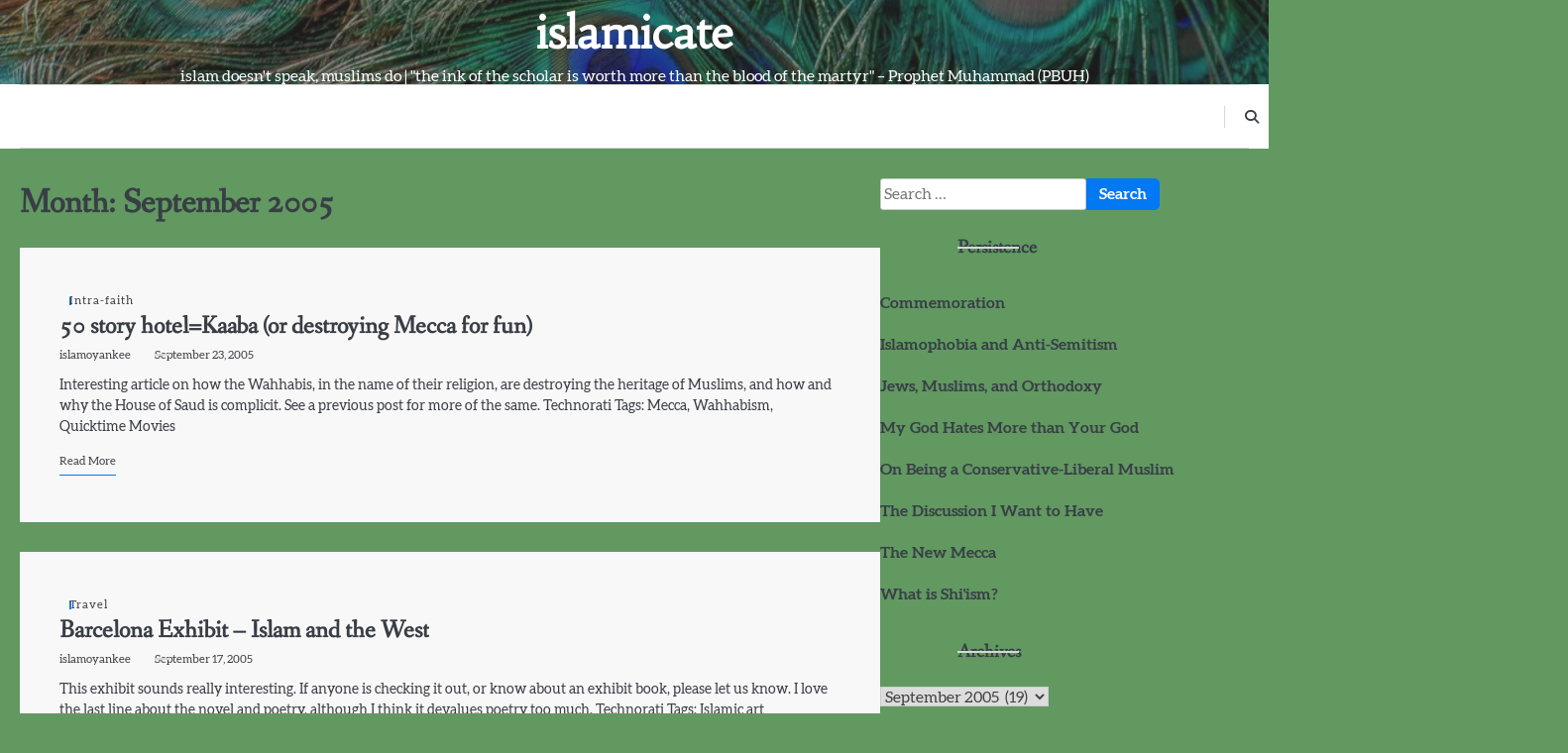

--- FILE ---
content_type: text/html; charset=UTF-8
request_url: https://islamicate.com/2005/09/
body_size: 12379
content:
<!doctype html>
<html lang="en-US">
<head>
	<meta charset="UTF-8">
	<meta name="viewport" content="width=device-width, initial-scale=1">

	<link rel="profile" href="https://gmpg.org/xfn/11">
	<title>September 2005 &#8211; islamicate</title>
<meta name='robots' content='max-image-preview:large' />
<link rel="alternate" type="application/rss+xml" title="islamicate &raquo; Feed" href="https://islamicate.com/feed/" />
<link rel="alternate" type="application/rss+xml" title="islamicate &raquo; Comments Feed" href="https://islamicate.com/comments/feed/" />
<style id='wp-img-auto-sizes-contain-inline-css'>
img:is([sizes=auto i],[sizes^="auto," i]){contain-intrinsic-size:3000px 1500px}
/*# sourceURL=wp-img-auto-sizes-contain-inline-css */
</style>
<style id='wp-emoji-styles-inline-css'>

	img.wp-smiley, img.emoji {
		display: inline !important;
		border: none !important;
		box-shadow: none !important;
		height: 1em !important;
		width: 1em !important;
		margin: 0 0.07em !important;
		vertical-align: -0.1em !important;
		background: none !important;
		padding: 0 !important;
	}
/*# sourceURL=wp-emoji-styles-inline-css */
</style>
<style id='wp-block-library-inline-css'>
:root{--wp-block-synced-color:#7a00df;--wp-block-synced-color--rgb:122,0,223;--wp-bound-block-color:var(--wp-block-synced-color);--wp-editor-canvas-background:#ddd;--wp-admin-theme-color:#007cba;--wp-admin-theme-color--rgb:0,124,186;--wp-admin-theme-color-darker-10:#006ba1;--wp-admin-theme-color-darker-10--rgb:0,107,160.5;--wp-admin-theme-color-darker-20:#005a87;--wp-admin-theme-color-darker-20--rgb:0,90,135;--wp-admin-border-width-focus:2px}@media (min-resolution:192dpi){:root{--wp-admin-border-width-focus:1.5px}}.wp-element-button{cursor:pointer}:root .has-very-light-gray-background-color{background-color:#eee}:root .has-very-dark-gray-background-color{background-color:#313131}:root .has-very-light-gray-color{color:#eee}:root .has-very-dark-gray-color{color:#313131}:root .has-vivid-green-cyan-to-vivid-cyan-blue-gradient-background{background:linear-gradient(135deg,#00d084,#0693e3)}:root .has-purple-crush-gradient-background{background:linear-gradient(135deg,#34e2e4,#4721fb 50%,#ab1dfe)}:root .has-hazy-dawn-gradient-background{background:linear-gradient(135deg,#faaca8,#dad0ec)}:root .has-subdued-olive-gradient-background{background:linear-gradient(135deg,#fafae1,#67a671)}:root .has-atomic-cream-gradient-background{background:linear-gradient(135deg,#fdd79a,#004a59)}:root .has-nightshade-gradient-background{background:linear-gradient(135deg,#330968,#31cdcf)}:root .has-midnight-gradient-background{background:linear-gradient(135deg,#020381,#2874fc)}:root{--wp--preset--font-size--normal:16px;--wp--preset--font-size--huge:42px}.has-regular-font-size{font-size:1em}.has-larger-font-size{font-size:2.625em}.has-normal-font-size{font-size:var(--wp--preset--font-size--normal)}.has-huge-font-size{font-size:var(--wp--preset--font-size--huge)}.has-text-align-center{text-align:center}.has-text-align-left{text-align:left}.has-text-align-right{text-align:right}.has-fit-text{white-space:nowrap!important}#end-resizable-editor-section{display:none}.aligncenter{clear:both}.items-justified-left{justify-content:flex-start}.items-justified-center{justify-content:center}.items-justified-right{justify-content:flex-end}.items-justified-space-between{justify-content:space-between}.screen-reader-text{border:0;clip-path:inset(50%);height:1px;margin:-1px;overflow:hidden;padding:0;position:absolute;width:1px;word-wrap:normal!important}.screen-reader-text:focus{background-color:#ddd;clip-path:none;color:#444;display:block;font-size:1em;height:auto;left:5px;line-height:normal;padding:15px 23px 14px;text-decoration:none;top:5px;width:auto;z-index:100000}html :where(.has-border-color){border-style:solid}html :where([style*=border-top-color]){border-top-style:solid}html :where([style*=border-right-color]){border-right-style:solid}html :where([style*=border-bottom-color]){border-bottom-style:solid}html :where([style*=border-left-color]){border-left-style:solid}html :where([style*=border-width]){border-style:solid}html :where([style*=border-top-width]){border-top-style:solid}html :where([style*=border-right-width]){border-right-style:solid}html :where([style*=border-bottom-width]){border-bottom-style:solid}html :where([style*=border-left-width]){border-left-style:solid}html :where(img[class*=wp-image-]){height:auto;max-width:100%}:where(figure){margin:0 0 1em}html :where(.is-position-sticky){--wp-admin--admin-bar--position-offset:var(--wp-admin--admin-bar--height,0px)}@media screen and (max-width:600px){html :where(.is-position-sticky){--wp-admin--admin-bar--position-offset:0px}}

/*# sourceURL=wp-block-library-inline-css */
</style><style id='wp-block-list-inline-css'>
ol,ul{box-sizing:border-box}:root :where(.wp-block-list.has-background){padding:1.25em 2.375em}
/*# sourceURL=https://islamicate.com/wp-includes/blocks/list/style.min.css */
</style>
<style id='global-styles-inline-css'>
:root{--wp--preset--aspect-ratio--square: 1;--wp--preset--aspect-ratio--4-3: 4/3;--wp--preset--aspect-ratio--3-4: 3/4;--wp--preset--aspect-ratio--3-2: 3/2;--wp--preset--aspect-ratio--2-3: 2/3;--wp--preset--aspect-ratio--16-9: 16/9;--wp--preset--aspect-ratio--9-16: 9/16;--wp--preset--color--black: #000000;--wp--preset--color--cyan-bluish-gray: #abb8c3;--wp--preset--color--white: #ffffff;--wp--preset--color--pale-pink: #f78da7;--wp--preset--color--vivid-red: #cf2e2e;--wp--preset--color--luminous-vivid-orange: #ff6900;--wp--preset--color--luminous-vivid-amber: #fcb900;--wp--preset--color--light-green-cyan: #7bdcb5;--wp--preset--color--vivid-green-cyan: #00d084;--wp--preset--color--pale-cyan-blue: #8ed1fc;--wp--preset--color--vivid-cyan-blue: #0693e3;--wp--preset--color--vivid-purple: #9b51e0;--wp--preset--gradient--vivid-cyan-blue-to-vivid-purple: linear-gradient(135deg,rgb(6,147,227) 0%,rgb(155,81,224) 100%);--wp--preset--gradient--light-green-cyan-to-vivid-green-cyan: linear-gradient(135deg,rgb(122,220,180) 0%,rgb(0,208,130) 100%);--wp--preset--gradient--luminous-vivid-amber-to-luminous-vivid-orange: linear-gradient(135deg,rgb(252,185,0) 0%,rgb(255,105,0) 100%);--wp--preset--gradient--luminous-vivid-orange-to-vivid-red: linear-gradient(135deg,rgb(255,105,0) 0%,rgb(207,46,46) 100%);--wp--preset--gradient--very-light-gray-to-cyan-bluish-gray: linear-gradient(135deg,rgb(238,238,238) 0%,rgb(169,184,195) 100%);--wp--preset--gradient--cool-to-warm-spectrum: linear-gradient(135deg,rgb(74,234,220) 0%,rgb(151,120,209) 20%,rgb(207,42,186) 40%,rgb(238,44,130) 60%,rgb(251,105,98) 80%,rgb(254,248,76) 100%);--wp--preset--gradient--blush-light-purple: linear-gradient(135deg,rgb(255,206,236) 0%,rgb(152,150,240) 100%);--wp--preset--gradient--blush-bordeaux: linear-gradient(135deg,rgb(254,205,165) 0%,rgb(254,45,45) 50%,rgb(107,0,62) 100%);--wp--preset--gradient--luminous-dusk: linear-gradient(135deg,rgb(255,203,112) 0%,rgb(199,81,192) 50%,rgb(65,88,208) 100%);--wp--preset--gradient--pale-ocean: linear-gradient(135deg,rgb(255,245,203) 0%,rgb(182,227,212) 50%,rgb(51,167,181) 100%);--wp--preset--gradient--electric-grass: linear-gradient(135deg,rgb(202,248,128) 0%,rgb(113,206,126) 100%);--wp--preset--gradient--midnight: linear-gradient(135deg,rgb(2,3,129) 0%,rgb(40,116,252) 100%);--wp--preset--font-size--small: 13px;--wp--preset--font-size--medium: 20px;--wp--preset--font-size--large: 36px;--wp--preset--font-size--x-large: 42px;--wp--preset--spacing--20: 0.44rem;--wp--preset--spacing--30: 0.67rem;--wp--preset--spacing--40: 1rem;--wp--preset--spacing--50: 1.5rem;--wp--preset--spacing--60: 2.25rem;--wp--preset--spacing--70: 3.38rem;--wp--preset--spacing--80: 5.06rem;--wp--preset--shadow--natural: 6px 6px 9px rgba(0, 0, 0, 0.2);--wp--preset--shadow--deep: 12px 12px 50px rgba(0, 0, 0, 0.4);--wp--preset--shadow--sharp: 6px 6px 0px rgba(0, 0, 0, 0.2);--wp--preset--shadow--outlined: 6px 6px 0px -3px rgb(255, 255, 255), 6px 6px rgb(0, 0, 0);--wp--preset--shadow--crisp: 6px 6px 0px rgb(0, 0, 0);}:where(.is-layout-flex){gap: 0.5em;}:where(.is-layout-grid){gap: 0.5em;}body .is-layout-flex{display: flex;}.is-layout-flex{flex-wrap: wrap;align-items: center;}.is-layout-flex > :is(*, div){margin: 0;}body .is-layout-grid{display: grid;}.is-layout-grid > :is(*, div){margin: 0;}:where(.wp-block-columns.is-layout-flex){gap: 2em;}:where(.wp-block-columns.is-layout-grid){gap: 2em;}:where(.wp-block-post-template.is-layout-flex){gap: 1.25em;}:where(.wp-block-post-template.is-layout-grid){gap: 1.25em;}.has-black-color{color: var(--wp--preset--color--black) !important;}.has-cyan-bluish-gray-color{color: var(--wp--preset--color--cyan-bluish-gray) !important;}.has-white-color{color: var(--wp--preset--color--white) !important;}.has-pale-pink-color{color: var(--wp--preset--color--pale-pink) !important;}.has-vivid-red-color{color: var(--wp--preset--color--vivid-red) !important;}.has-luminous-vivid-orange-color{color: var(--wp--preset--color--luminous-vivid-orange) !important;}.has-luminous-vivid-amber-color{color: var(--wp--preset--color--luminous-vivid-amber) !important;}.has-light-green-cyan-color{color: var(--wp--preset--color--light-green-cyan) !important;}.has-vivid-green-cyan-color{color: var(--wp--preset--color--vivid-green-cyan) !important;}.has-pale-cyan-blue-color{color: var(--wp--preset--color--pale-cyan-blue) !important;}.has-vivid-cyan-blue-color{color: var(--wp--preset--color--vivid-cyan-blue) !important;}.has-vivid-purple-color{color: var(--wp--preset--color--vivid-purple) !important;}.has-black-background-color{background-color: var(--wp--preset--color--black) !important;}.has-cyan-bluish-gray-background-color{background-color: var(--wp--preset--color--cyan-bluish-gray) !important;}.has-white-background-color{background-color: var(--wp--preset--color--white) !important;}.has-pale-pink-background-color{background-color: var(--wp--preset--color--pale-pink) !important;}.has-vivid-red-background-color{background-color: var(--wp--preset--color--vivid-red) !important;}.has-luminous-vivid-orange-background-color{background-color: var(--wp--preset--color--luminous-vivid-orange) !important;}.has-luminous-vivid-amber-background-color{background-color: var(--wp--preset--color--luminous-vivid-amber) !important;}.has-light-green-cyan-background-color{background-color: var(--wp--preset--color--light-green-cyan) !important;}.has-vivid-green-cyan-background-color{background-color: var(--wp--preset--color--vivid-green-cyan) !important;}.has-pale-cyan-blue-background-color{background-color: var(--wp--preset--color--pale-cyan-blue) !important;}.has-vivid-cyan-blue-background-color{background-color: var(--wp--preset--color--vivid-cyan-blue) !important;}.has-vivid-purple-background-color{background-color: var(--wp--preset--color--vivid-purple) !important;}.has-black-border-color{border-color: var(--wp--preset--color--black) !important;}.has-cyan-bluish-gray-border-color{border-color: var(--wp--preset--color--cyan-bluish-gray) !important;}.has-white-border-color{border-color: var(--wp--preset--color--white) !important;}.has-pale-pink-border-color{border-color: var(--wp--preset--color--pale-pink) !important;}.has-vivid-red-border-color{border-color: var(--wp--preset--color--vivid-red) !important;}.has-luminous-vivid-orange-border-color{border-color: var(--wp--preset--color--luminous-vivid-orange) !important;}.has-luminous-vivid-amber-border-color{border-color: var(--wp--preset--color--luminous-vivid-amber) !important;}.has-light-green-cyan-border-color{border-color: var(--wp--preset--color--light-green-cyan) !important;}.has-vivid-green-cyan-border-color{border-color: var(--wp--preset--color--vivid-green-cyan) !important;}.has-pale-cyan-blue-border-color{border-color: var(--wp--preset--color--pale-cyan-blue) !important;}.has-vivid-cyan-blue-border-color{border-color: var(--wp--preset--color--vivid-cyan-blue) !important;}.has-vivid-purple-border-color{border-color: var(--wp--preset--color--vivid-purple) !important;}.has-vivid-cyan-blue-to-vivid-purple-gradient-background{background: var(--wp--preset--gradient--vivid-cyan-blue-to-vivid-purple) !important;}.has-light-green-cyan-to-vivid-green-cyan-gradient-background{background: var(--wp--preset--gradient--light-green-cyan-to-vivid-green-cyan) !important;}.has-luminous-vivid-amber-to-luminous-vivid-orange-gradient-background{background: var(--wp--preset--gradient--luminous-vivid-amber-to-luminous-vivid-orange) !important;}.has-luminous-vivid-orange-to-vivid-red-gradient-background{background: var(--wp--preset--gradient--luminous-vivid-orange-to-vivid-red) !important;}.has-very-light-gray-to-cyan-bluish-gray-gradient-background{background: var(--wp--preset--gradient--very-light-gray-to-cyan-bluish-gray) !important;}.has-cool-to-warm-spectrum-gradient-background{background: var(--wp--preset--gradient--cool-to-warm-spectrum) !important;}.has-blush-light-purple-gradient-background{background: var(--wp--preset--gradient--blush-light-purple) !important;}.has-blush-bordeaux-gradient-background{background: var(--wp--preset--gradient--blush-bordeaux) !important;}.has-luminous-dusk-gradient-background{background: var(--wp--preset--gradient--luminous-dusk) !important;}.has-pale-ocean-gradient-background{background: var(--wp--preset--gradient--pale-ocean) !important;}.has-electric-grass-gradient-background{background: var(--wp--preset--gradient--electric-grass) !important;}.has-midnight-gradient-background{background: var(--wp--preset--gradient--midnight) !important;}.has-small-font-size{font-size: var(--wp--preset--font-size--small) !important;}.has-medium-font-size{font-size: var(--wp--preset--font-size--medium) !important;}.has-large-font-size{font-size: var(--wp--preset--font-size--large) !important;}.has-x-large-font-size{font-size: var(--wp--preset--font-size--x-large) !important;}
/*# sourceURL=global-styles-inline-css */
</style>

<style id='classic-theme-styles-inline-css'>
/*! This file is auto-generated */
.wp-block-button__link{color:#fff;background-color:#32373c;border-radius:9999px;box-shadow:none;text-decoration:none;padding:calc(.667em + 2px) calc(1.333em + 2px);font-size:1.125em}.wp-block-file__button{background:#32373c;color:#fff;text-decoration:none}
/*# sourceURL=/wp-includes/css/classic-themes.min.css */
</style>
<link rel='stylesheet' id='uag-style-1685-css' href='https://islamicate.com/wp-content/uploads/uag-plugin/assets/2000/uag-css-1685.css?ver=1764947145' media='all' />
<link rel='stylesheet' id='uag-style-1686-css' href='https://islamicate.com/wp-content/uploads/uag-plugin/assets/2000/uag-css-1686.css?ver=1764947145' media='all' />
<link rel='stylesheet' id='uag-style-1687-css' href='https://islamicate.com/wp-content/uploads/uag-plugin/assets/2000/uag-css-1687.css?ver=1764947145' media='all' />
<link rel='stylesheet' id='uag-style-1688-css' href='https://islamicate.com/wp-content/uploads/uag-plugin/assets/2000/uag-css-1688.css?ver=1764947145' media='all' />
<link rel='stylesheet' id='uag-style-1689-css' href='https://islamicate.com/wp-content/uploads/uag-plugin/assets/2000/uag-css-1689.css?ver=1764947145' media='all' />
<link rel='stylesheet' id='uag-style-1690-css' href='https://islamicate.com/wp-content/uploads/uag-plugin/assets/2000/uag-css-1690.css?ver=1764947145' media='all' />
<link rel='stylesheet' id='uag-style-1691-css' href='https://islamicate.com/wp-content/uploads/uag-plugin/assets/2000/uag-css-1691.css?ver=1764947145' media='all' />
<link rel='stylesheet' id='uag-style-1692-css' href='https://islamicate.com/wp-content/uploads/uag-plugin/assets/2000/uag-css-1692.css?ver=1764947145' media='all' />
<link rel='stylesheet' id='uag-style-1693-css' href='https://islamicate.com/wp-content/uploads/uag-plugin/assets/2000/uag-css-1693.css?ver=1764947145' media='all' />
<link rel='stylesheet' id='uag-style-1694-css' href='https://islamicate.com/wp-content/uploads/uag-plugin/assets/2000/uag-css-1694.css?ver=1764947145' media='all' />
<link rel='stylesheet' id='slick-blog-slick-css-css' href='https://islamicate.com/wp-content/themes/slick-blog/assets/css/slick.min.css?ver=1.8.0' media='all' />
<link rel='stylesheet' id='slick-blog-font-awesome-css-css' href='https://islamicate.com/wp-content/themes/slick-blog/assets/css/fontawesome.min.css?ver=6.4.2' media='all' />
<link rel='stylesheet' id='slick-blog-google-fonts-css' href='https://islamicate.com/wp-content/fonts/6e642d29d9551932bf6e3d6da9781eee.css' media='all' />
<link rel='stylesheet' id='slick-blog-style-css' href='https://islamicate.com/wp-content/themes/slick-blog/style.css?ver=1.2.3' media='all' />
<style id='slick-blog-style-inline-css'>

    /* Color */
    :root {
        --header-text-color: #ffffff;
    }
    
    /* Typograhpy */
    :root {
        --font-heading: "Fanwood Text", serif;
        --font-main: -apple-system, BlinkMacSystemFont,"Aleo", "Segoe UI", Roboto, Oxygen-Sans, Ubuntu, Cantarell, "Helvetica Neue", sans-serif;
    }

    body,
	button, input, select, optgroup, textarea {
        font-family: "Aleo", serif;
	}

	.site-title a {
        font-family: "Habibi", serif;
	}
    
	.site-description {
        font-family: "Aleo", serif;
	}
    
/*# sourceURL=slick-blog-style-inline-css */
</style>
<script src="https://islamicate.com/wp-includes/js/jquery/jquery.min.js?ver=3.7.1" id="jquery-core-js"></script>
<script src="https://islamicate.com/wp-includes/js/jquery/jquery-migrate.min.js?ver=3.4.1" id="jquery-migrate-js"></script>
<script src="https://islamicate.com/wp-content/themes/slick-blog/assets/js/custom.min.js?ver=1" id="slick-blog-custom-script-js"></script>
<link rel="https://api.w.org/" href="https://islamicate.com/wp-json/" /><link rel="EditURI" type="application/rsd+xml" title="RSD" href="https://islamicate.com/xmlrpc.php?rsd" />
<meta name="generator" content="WordPress 6.9" />

<style type="text/css" id="breadcrumb-trail-css">.breadcrumbs ul li::after {content: "/";}</style>
<style id="custom-background-css">
body.custom-background { background-color: #619961; }
</style>
	<link rel="icon" href="https://islamicate.com/wp-content/uploads/2023/03/95c-100x100.jpg" sizes="32x32" />
<link rel="icon" href="https://islamicate.com/wp-content/uploads/2023/03/95c-300x300.jpg" sizes="192x192" />
<link rel="apple-touch-icon" href="https://islamicate.com/wp-content/uploads/2023/03/95c-300x300.jpg" />
<meta name="msapplication-TileImage" content="https://islamicate.com/wp-content/uploads/2023/03/95c-300x300.jpg" />
</head>

<body class="archive date custom-background wp-embed-responsive wp-theme-slick-blog hfeed light-mode section-title-mask mask-style-1 right-sidebar">

		<div id="page" class="site">

		<a class="skip-link screen-reader-text" href="#primary">Skip to content</a>

		<div id="loader" class="loader-1">
			<div class="loader-container">
				<div id="preloader">
				</div>
			</div>
		</div><!-- #loader -->

		<header id="masthead" class="site-header">

			<div class="slick-blog-top-header">
									<div class="header-bg-image">
						<img src="https://islamicate.com/wp-content/uploads/2023/04/cropped-peacock-peacock-feathers-plumage-3465442.jpg" alt="Header Image">
					</div>	
								<div class="section-wrapper">
					<div class="slick-blog-top-header-wrapper">
						<div class="site-branding">
							<div class="site-logo">
															</div>
							<div class="site-identity">
																<p class="site-title"><a href="https://islamicate.com/" rel="home">islamicate</a></p>
																<p class="site-description">islam doesn&#039;t speak, muslims do | &quot;the ink of the scholar is worth more than the blood of the martyr&quot; &#8211; Prophet Muhammad (PBUH)</p>
													</div>	
					</div>
				</div>	
			</div>	
		</div>		
		<!-- end of site-branding -->

		<div class="slick-blog-navigation">
			<div class="section-wrapper"> 
				<div class="slick-blog-navigation-container">
					<div class="header-social-icon">
						<div class="header-social-icon-container">
													</div>
					</div>
					<nav id="site-navigation" class="main-navigation">
						<button class="menu-toggle" aria-controls="primary-menu" aria-expanded="false">
							<span class="ham-icon"></span>
							<span class="ham-icon"></span>
							<span class="ham-icon"></span>
							<i class="fa fa-bars" aria-hidden="true"></i>
						</button>
						<div class="navigation-area">
													</div>
					</nav><!-- #site-navigation -->
					<div class="slick-blog-header-search">
						<div class="header-search-wrap">
							<a href="#" class="search-icon"><i class="fa fa-search" aria-hidden="true"></i></a>
							<div class="header-search-form">
								<form role="search" method="get" class="search-form" action="https://islamicate.com/">
				<label>
					<span class="screen-reader-text">Search for:</span>
					<input type="search" class="search-field" placeholder="Search &hellip;" value="" name="s" />
				</label>
				<input type="submit" class="search-submit" value="Search" />
			</form>							</div>
						</div>
					</div>
				</div>
			</div>
		</div>

	</header><!-- #masthead -->

			<div class="slick-blog-main-wrapper">
			<div class="section-wrapper">
				<div class="slick-blog-container-wrapper">
				<main id="primary" class="site-main">

	
		<header class="page-header">
			<h1 class="page-title">Month: <span>September 2005</span></h1>		</header><!-- .page-header -->
		<div class="blog-archieve-layout archive-style-1">
			
<article id="post-1685" class="post-1685 post type-post status-publish format-standard hentry category-intra-faith">
	<div class="blog-post-container ">
		<div class="blog-post-inner">
						<div class="blog-post-detail">
									<div class="post-categories">
						<span class="cat-links"><a href="https://islamicate.com/category/intra-faith/" rel="category tag">Intra-faith</a></span>					</div>
								<h2 class="entry-title"><a href="https://islamicate.com/2005/09/23/50_story_hotelk/" rel="bookmark">50 story hotel=Kaaba (or destroying Mecca for fun)</a></h2>				<div class="post-meta">
					<span class="post-author"> <a href="https://islamicate.com/author/islamoyankee/">islamoyankee</a></span><span class="post-date"><a href="https://islamicate.com/2005/09/23/50_story_hotelk/"><time class="entry-date published updated" datetime="2005-09-23T07:32:32+00:00">September 23, 2005</time></a></span>				</div>
				<div class="post-excerpt">
					<p>Interesting article on how the Wahhabis, in the name of their religion, are destroying the heritage of Muslims, and how and why the House of Saud is complicit. See a previous post for more of the same. Technorati Tags: Mecca, Wahhabism, Quicktime Movies</p>
				</div>
									<a href="https://islamicate.com/2005/09/23/50_story_hotelk/" class="read-more-btn">
						<span>Read More</span>
					</a>
							</div>
		</div>
	</div>	
</article><!-- #post-1685 -->

<article id="post-1686" class="post-1686 post type-post status-publish format-standard hentry category-travel">
	<div class="blog-post-container ">
		<div class="blog-post-inner">
						<div class="blog-post-detail">
									<div class="post-categories">
						<span class="cat-links"><a href="https://islamicate.com/category/travel/" rel="category tag">Travel</a></span>					</div>
								<h2 class="entry-title"><a href="https://islamicate.com/2005/09/17/barcelona_exhib/" rel="bookmark">Barcelona Exhibit &#8211; Islam and the West</a></h2>				<div class="post-meta">
					<span class="post-author"> <a href="https://islamicate.com/author/islamoyankee/">islamoyankee</a></span><span class="post-date"><a href="https://islamicate.com/2005/09/17/barcelona_exhib/"><time class="entry-date published updated" datetime="2005-09-17T12:11:43+00:00">September 17, 2005</time></a></span>				</div>
				<div class="post-excerpt">
					<p>This exhibit sounds really interesting. If anyone is checking it out, or know about an exhibit book, please let us know. I love the last line about the novel and poetry, although I think it devalues poetry too much. Technorati Tags: Islamic art</p>
				</div>
									<a href="https://islamicate.com/2005/09/17/barcelona_exhib/" class="read-more-btn">
						<span>Read More</span>
					</a>
							</div>
		</div>
	</div>	
</article><!-- #post-1686 -->

<article id="post-1687" class="post-1687 post type-post status-publish format-standard hentry category-current-affairs">
	<div class="blog-post-container ">
		<div class="blog-post-inner">
						<div class="blog-post-detail">
									<div class="post-categories">
						<span class="cat-links"><a href="https://islamicate.com/category/current-affairs/" rel="category tag">Current Affairs</a></span>					</div>
								<h2 class="entry-title"><a href="https://islamicate.com/2005/09/17/militaryindustr/" rel="bookmark">Military-Industrial Complex</a></h2>				<div class="post-meta">
					<span class="post-author"> <a href="https://islamicate.com/author/islamoyankee/">islamoyankee</a></span><span class="post-date"><a href="https://islamicate.com/2005/09/17/militaryindustr/"><time class="entry-date published updated" datetime="2005-09-17T12:10:59+00:00">September 17, 2005</time></a></span>				</div>
				<div class="post-excerpt">
					<p>I only saw a little bit of Bush&#8217;s speech the other day, and it happened to be the part where he wants the military to run this country when it gets too tough for him to do it. I was going to write some commentary on the military industrial complex, but these two pieces pretty much cover what I wanted to say: TPM, Gadflyer (related). Technorati Tags: Katrina, military industrial complex</p>
				</div>
									<a href="https://islamicate.com/2005/09/17/militaryindustr/" class="read-more-btn">
						<span>Read More</span>
					</a>
							</div>
		</div>
	</div>	
</article><!-- #post-1687 -->

<article id="post-1688" class="post-1688 post type-post status-publish format-standard hentry category-current-affairs">
	<div class="blog-post-container ">
		<div class="blog-post-inner">
						<div class="blog-post-detail">
									<div class="post-categories">
						<span class="cat-links"><a href="https://islamicate.com/category/current-affairs/" rel="category tag">Current Affairs</a></span>					</div>
								<h2 class="entry-title"><a href="https://islamicate.com/2005/09/16/shakespeare_in_/" rel="bookmark">Shakespeare in Kabul</a></h2>				<div class="post-meta">
					<span class="post-author"> <a href="https://islamicate.com/author/islamoyankee/">islamoyankee</a></span><span class="post-date"><a href="https://islamicate.com/2005/09/16/shakespeare_in_/"><time class="entry-date published updated" datetime="2005-09-16T13:55:18+00:00">September 16, 2005</time></a></span>				</div>
				<div class="post-excerpt">
					<p>BBC has the details. Technorati Tags: Afghanistan, Shakespeare</p>
				</div>
									<a href="https://islamicate.com/2005/09/16/shakespeare_in_/" class="read-more-btn">
						<span>Read More</span>
					</a>
							</div>
		</div>
	</div>	
</article><!-- #post-1688 -->

<article id="post-1689" class="post-1689 post type-post status-publish format-standard hentry category-religion">
	<div class="blog-post-container ">
		<div class="blog-post-inner">
						<div class="blog-post-detail">
									<div class="post-categories">
						<span class="cat-links"><a href="https://islamicate.com/category/religion/" rel="category tag">Religion</a></span>					</div>
								<h2 class="entry-title"><a href="https://islamicate.com/2005/09/10/east_and_west/" rel="bookmark">East and West</a></h2>				<div class="post-meta">
					<span class="post-author"> <a href="https://islamicate.com/author/segovius/">segovius</a></span><span class="post-date"><a href="https://islamicate.com/2005/09/10/east_and_west/"><time class="entry-date published updated" datetime="2005-09-10T08:05:00+00:00">September 10, 2005</time></a></span>				</div>
				<div class="post-excerpt">
					<p>Hi everyone, this is my first post as a contributor to Islamicate so I&#8217;d like to thank Hussein for so kindly inviting me to be a contributor. I think that Islamicate is part of a wider and essential movement which is small but growing and which focuses on the common ground that we all share as opposed to the differences. We all have points of divergence, even within our own communities, even in our personal relationships, it&#8217;s the way it is and I have never seen much point in dwelling on these. It is far more useful and harmonious (and&hellip;</p>
				</div>
									<a href="https://islamicate.com/2005/09/10/east_and_west/" class="read-more-btn">
						<span>Read More</span>
					</a>
							</div>
		</div>
	</div>	
</article><!-- #post-1689 -->

<article id="post-1690" class="post-1690 post type-post status-publish format-standard hentry category-current-affairs">
	<div class="blog-post-container ">
		<div class="blog-post-inner">
						<div class="blog-post-detail">
									<div class="post-categories">
						<span class="cat-links"><a href="https://islamicate.com/category/current-affairs/" rel="category tag">Current Affairs</a></span>					</div>
								<h2 class="entry-title"><a href="https://islamicate.com/2005/09/08/free_meds_for_k/" rel="bookmark">Free Meds for Katrina Survivors</a></h2>				<div class="post-meta">
					<span class="post-author"> <a href="https://islamicate.com/author/islamoyankee/">islamoyankee</a></span><span class="post-date"><a href="https://islamicate.com/2005/09/08/free_meds_for_k/"><time class="entry-date published updated" datetime="2005-09-08T22:05:09+00:00">September 8, 2005</time></a></span>				</div>
				<div class="post-excerpt">
					<p>Spread the word. Pfizer does good. Technorati Tags: Katrina</p>
				</div>
									<a href="https://islamicate.com/2005/09/08/free_meds_for_k/" class="read-more-btn">
						<span>Read More</span>
					</a>
							</div>
		</div>
	</div>	
</article><!-- #post-1690 -->

<article id="post-1691" class="post-1691 post type-post status-publish format-standard hentry category-inter-faith category-intra-faith">
	<div class="blog-post-container ">
		<div class="blog-post-inner">
						<div class="blog-post-detail">
									<div class="post-categories">
						<span class="cat-links"><a href="https://islamicate.com/category/inter-faith/" rel="category tag">Inter-faith</a> <a href="https://islamicate.com/category/intra-faith/" rel="category tag">Intra-faith</a></span>					</div>
								<h2 class="entry-title"><a href="https://islamicate.com/2005/09/07/arrival_day_200/" rel="bookmark">Arrival Day 2005</a></h2>				<div class="post-meta">
					<span class="post-author"> <a href="https://islamicate.com/author/islamoyankee/">islamoyankee</a></span><span class="post-date"><a href="https://islamicate.com/2005/09/07/arrival_day_200/"><time class="entry-date published updated" datetime="2005-09-07T19:47:29+00:00">September 7, 2005</time></a></span>				</div>
				<div class="post-excerpt">
					<p>Jonathan of Head Heeb fame is convening the third annual blogburst for Arrival Day. Arrival Day commemorates the arrival of Jews to old New Amsterdam, and each year, the burst has a theme. According to Jonathan, “this year, the focus is on American Jews as part &#8211; or, more accurately, parts &#8211; of a larger whole.” After last year&#8217;s Arrival Day I read Philip Roth&#8217;s Operation Shylock &#8211; no causal relationship. In it, Roth&#8217;s protagonist, Philip Roth #2 (you really need to read the book) preaches an idea he calls “diasporism,” as a counter to Zionism. Now, regardless of what&hellip;</p>
				</div>
									<a href="https://islamicate.com/2005/09/07/arrival_day_200/" class="read-more-btn">
						<span>Read More</span>
					</a>
							</div>
		</div>
	</div>	
</article><!-- #post-1691 -->

<article id="post-1692" class="post-1692 post type-post status-publish format-standard hentry category-current-affairs">
	<div class="blog-post-container ">
		<div class="blog-post-inner">
						<div class="blog-post-detail">
									<div class="post-categories">
						<span class="cat-links"><a href="https://islamicate.com/category/current-affairs/" rel="category tag">Current Affairs</a></span>					</div>
								<h2 class="entry-title"><a href="https://islamicate.com/2005/09/07/uniforms_pictur/" rel="bookmark">Uniforms, Pictures, Aid</a></h2>				<div class="post-meta">
					<span class="post-author"> <a href="https://islamicate.com/author/islamoyankee/">islamoyankee</a></span><span class="post-date"><a href="https://islamicate.com/2005/09/07/uniforms_pictur/"><time class="entry-date published updated" datetime="2005-09-07T10:46:50+00:00">September 7, 2005</time></a></span>				</div>
				<div class="post-excerpt">
					<p>Navy Pilots reprimanded for saving lives. Bush pulls firefighters from rescue operations to take pictures. Firefighters refuse to be used as props and are told they are anti-American. Technorati Tags: Katrina</p>
				</div>
									<a href="https://islamicate.com/2005/09/07/uniforms_pictur/" class="read-more-btn">
						<span>Read More</span>
					</a>
							</div>
		</div>
	</div>	
</article><!-- #post-1692 -->

<article id="post-1693" class="post-1693 post type-post status-publish format-standard hentry category-film">
	<div class="blog-post-container ">
		<div class="blog-post-inner">
						<div class="blog-post-detail">
									<div class="post-categories">
						<span class="cat-links"><a href="https://islamicate.com/category/film/" rel="category tag">Film</a></span>					</div>
								<h2 class="entry-title"><a href="https://islamicate.com/2005/09/06/mira_nair_and_u/" rel="bookmark">Mira Nair and Uganda</a></h2>				<div class="post-meta">
					<span class="post-author"> <a href="https://islamicate.com/author/islamoyankee/">islamoyankee</a></span><span class="post-date"><a href="https://islamicate.com/2005/09/06/mira_nair_and_u/"><time class="entry-date published updated" datetime="2005-09-06T21:28:41+00:00">September 6, 2005</time></a></span>				</div>
				<div class="post-excerpt">
					<p>Great piece, continuing in the vein of Asians and East Africa. If you haven&#8217;t seen Mississippi Masala, I do recommend it as it is the only film I know of that deals with the twice-migrant Asian community. Technorati Tags: Asians in East Africa, Uganda</p>
				</div>
									<a href="https://islamicate.com/2005/09/06/mira_nair_and_u/" class="read-more-btn">
						<span>Read More</span>
					</a>
							</div>
		</div>
	</div>	
</article><!-- #post-1693 -->

<article id="post-1694" class="post-1694 post type-post status-publish format-standard hentry category-current-affairs">
	<div class="blog-post-container ">
		<div class="blog-post-inner">
						<div class="blog-post-detail">
									<div class="post-categories">
						<span class="cat-links"><a href="https://islamicate.com/category/current-affairs/" rel="category tag">Current Affairs</a></span>					</div>
								<h2 class="entry-title"><a href="https://islamicate.com/2005/09/06/spreading_the_w/" rel="bookmark">Spreading the word</a></h2>				<div class="post-meta">
					<span class="post-author"> <a href="https://islamicate.com/author/islamoyankee/">islamoyankee</a></span><span class="post-date"><a href="https://islamicate.com/2005/09/06/spreading_the_w/"><time class="entry-date published updated" datetime="2005-09-06T15:48:39+00:00">September 6, 2005</time></a></span>				</div>
				<div class="post-excerpt">
					<p>Please post on your own spaces the offers from Harvard and Columbia, and this link for survivors to find each other. Technorati Tags: Katrina</p>
				</div>
									<a href="https://islamicate.com/2005/09/06/spreading_the_w/" class="read-more-btn">
						<span>Read More</span>
					</a>
							</div>
		</div>
	</div>	
</article><!-- #post-1694 -->
		</div>
		
	<nav class="navigation posts-navigation" aria-label="Posts">
		<h2 class="screen-reader-text">Posts navigation</h2>
		<div class="nav-links"><div class="nav-previous"><a href="https://islamicate.com/2005/09/page/2/" >Older posts</a></div></div>
	</nav>
</main><!-- #main -->

<aside id="secondary" class="widget-area">
	<section id="search-1" class="widget widget_search"><form role="search" method="get" class="search-form" action="https://islamicate.com/">
				<label>
					<span class="screen-reader-text">Search for:</span>
					<input type="search" class="search-field" placeholder="Search &hellip;" value="" name="s" />
				</label>
				<input type="submit" class="search-submit" value="Search" />
			</form></section><section id="block-21" class="widget widget_block"><h2 class="widget-title">Persistence</h2><div class="wp-widget-group__inner-blocks">
<ul class="wp-block-list">
<li class="has-medium-font-size" style="font-style:normal;font-weight:600"><a href="https://islamicate.com/2006/09/11/commemoration/">Commemoration</a></li>



<li class="has-medium-font-size" style="font-style:normal;font-weight:600"><a href="https://islamicate.com/2008/12/14/weekend-of-twinnings/">Islamophobia and Anti-Semitism</a></li>



<li class="has-medium-font-size" style="font-style:normal;font-weight:600"><a href="https://islamicate.com/2008/11/13/jews-muslims-and-orthodoxy/">Jews, Muslims, and Orthodoxy</a></li>



<li class="has-medium-font-size" style="font-style:normal;font-weight:600"><a href="https://islamicate.com/2007/03/16/my_god_hates_mo/">My God Hates More than Your God</a></li>



<li class="has-medium-font-size" style="font-style:normal;font-weight:600"><a href="https://islamicate.com/2006/07/17/on_being_a_cons/">On Being a Conservative-Liberal Muslim</a></li>



<li class="has-medium-font-size" style="font-style:normal;font-weight:600"><a href="https://islamicate.com/2004/05/16/the_discussion_/">The Discussion I Want to Have</a></li>



<li class="has-medium-font-size" style="font-style:normal;font-weight:600"><a href="https://islamicate.com/2004/05/28/the_new_mecca/">The New Mecca</a></li>



<li class="has-medium-font-size" style="font-style:normal;font-weight:600"><a href="https://islamicate.com/2007/02/01/what_is_shiism/">What is Shi'ism?</a></li>
</ul>
</div></section><section id="archives-1" class="widget widget_archive"><h2 class="widget-title">Archives</h2>		<label class="screen-reader-text" for="archives-dropdown-1">Archives</label>
		<select id="archives-dropdown-1" name="archive-dropdown">
			
			<option value="">Select Month</option>
				<option value='https://islamicate.com/2023/05/'> May 2023 &nbsp;(1)</option>
	<option value='https://islamicate.com/2022/06/'> June 2022 &nbsp;(1)</option>
	<option value='https://islamicate.com/2022/01/'> January 2022 &nbsp;(1)</option>
	<option value='https://islamicate.com/2021/01/'> January 2021 &nbsp;(2)</option>
	<option value='https://islamicate.com/2020/11/'> November 2020 &nbsp;(1)</option>
	<option value='https://islamicate.com/2020/10/'> October 2020 &nbsp;(3)</option>
	<option value='https://islamicate.com/2020/04/'> April 2020 &nbsp;(1)</option>
	<option value='https://islamicate.com/2020/03/'> March 2020 &nbsp;(2)</option>
	<option value='https://islamicate.com/2020/02/'> February 2020 &nbsp;(1)</option>
	<option value='https://islamicate.com/2020/01/'> January 2020 &nbsp;(2)</option>
	<option value='https://islamicate.com/2019/12/'> December 2019 &nbsp;(1)</option>
	<option value='https://islamicate.com/2019/11/'> November 2019 &nbsp;(1)</option>
	<option value='https://islamicate.com/2019/10/'> October 2019 &nbsp;(3)</option>
	<option value='https://islamicate.com/2019/08/'> August 2019 &nbsp;(1)</option>
	<option value='https://islamicate.com/2019/06/'> June 2019 &nbsp;(2)</option>
	<option value='https://islamicate.com/2019/05/'> May 2019 &nbsp;(3)</option>
	<option value='https://islamicate.com/2019/04/'> April 2019 &nbsp;(1)</option>
	<option value='https://islamicate.com/2019/03/'> March 2019 &nbsp;(2)</option>
	<option value='https://islamicate.com/2019/02/'> February 2019 &nbsp;(3)</option>
	<option value='https://islamicate.com/2019/01/'> January 2019 &nbsp;(1)</option>
	<option value='https://islamicate.com/2018/12/'> December 2018 &nbsp;(2)</option>
	<option value='https://islamicate.com/2018/11/'> November 2018 &nbsp;(2)</option>
	<option value='https://islamicate.com/2018/09/'> September 2018 &nbsp;(1)</option>
	<option value='https://islamicate.com/2018/08/'> August 2018 &nbsp;(1)</option>
	<option value='https://islamicate.com/2018/06/'> June 2018 &nbsp;(7)</option>
	<option value='https://islamicate.com/2018/05/'> May 2018 &nbsp;(4)</option>
	<option value='https://islamicate.com/2018/04/'> April 2018 &nbsp;(3)</option>
	<option value='https://islamicate.com/2018/03/'> March 2018 &nbsp;(2)</option>
	<option value='https://islamicate.com/2018/02/'> February 2018 &nbsp;(1)</option>
	<option value='https://islamicate.com/2018/01/'> January 2018 &nbsp;(3)</option>
	<option value='https://islamicate.com/2017/11/'> November 2017 &nbsp;(5)</option>
	<option value='https://islamicate.com/2017/10/'> October 2017 &nbsp;(3)</option>
	<option value='https://islamicate.com/2017/09/'> September 2017 &nbsp;(3)</option>
	<option value='https://islamicate.com/2017/07/'> July 2017 &nbsp;(1)</option>
	<option value='https://islamicate.com/2017/06/'> June 2017 &nbsp;(1)</option>
	<option value='https://islamicate.com/2017/05/'> May 2017 &nbsp;(8)</option>
	<option value='https://islamicate.com/2017/04/'> April 2017 &nbsp;(7)</option>
	<option value='https://islamicate.com/2017/03/'> March 2017 &nbsp;(7)</option>
	<option value='https://islamicate.com/2017/02/'> February 2017 &nbsp;(8)</option>
	<option value='https://islamicate.com/2017/01/'> January 2017 &nbsp;(5)</option>
	<option value='https://islamicate.com/2016/12/'> December 2016 &nbsp;(4)</option>
	<option value='https://islamicate.com/2016/11/'> November 2016 &nbsp;(2)</option>
	<option value='https://islamicate.com/2016/10/'> October 2016 &nbsp;(4)</option>
	<option value='https://islamicate.com/2016/09/'> September 2016 &nbsp;(7)</option>
	<option value='https://islamicate.com/2016/06/'> June 2016 &nbsp;(5)</option>
	<option value='https://islamicate.com/2016/05/'> May 2016 &nbsp;(2)</option>
	<option value='https://islamicate.com/2016/04/'> April 2016 &nbsp;(3)</option>
	<option value='https://islamicate.com/2016/03/'> March 2016 &nbsp;(5)</option>
	<option value='https://islamicate.com/2016/02/'> February 2016 &nbsp;(5)</option>
	<option value='https://islamicate.com/2016/01/'> January 2016 &nbsp;(2)</option>
	<option value='https://islamicate.com/2015/12/'> December 2015 &nbsp;(1)</option>
	<option value='https://islamicate.com/2015/11/'> November 2015 &nbsp;(5)</option>
	<option value='https://islamicate.com/2015/09/'> September 2015 &nbsp;(6)</option>
	<option value='https://islamicate.com/2015/08/'> August 2015 &nbsp;(3)</option>
	<option value='https://islamicate.com/2015/06/'> June 2015 &nbsp;(1)</option>
	<option value='https://islamicate.com/2015/05/'> May 2015 &nbsp;(2)</option>
	<option value='https://islamicate.com/2015/03/'> March 2015 &nbsp;(4)</option>
	<option value='https://islamicate.com/2015/01/'> January 2015 &nbsp;(6)</option>
	<option value='https://islamicate.com/2014/12/'> December 2014 &nbsp;(3)</option>
	<option value='https://islamicate.com/2014/11/'> November 2014 &nbsp;(4)</option>
	<option value='https://islamicate.com/2014/10/'> October 2014 &nbsp;(3)</option>
	<option value='https://islamicate.com/2014/09/'> September 2014 &nbsp;(4)</option>
	<option value='https://islamicate.com/2014/06/'> June 2014 &nbsp;(1)</option>
	<option value='https://islamicate.com/2014/04/'> April 2014 &nbsp;(1)</option>
	<option value='https://islamicate.com/2014/03/'> March 2014 &nbsp;(4)</option>
	<option value='https://islamicate.com/2014/02/'> February 2014 &nbsp;(1)</option>
	<option value='https://islamicate.com/2014/01/'> January 2014 &nbsp;(2)</option>
	<option value='https://islamicate.com/2013/12/'> December 2013 &nbsp;(4)</option>
	<option value='https://islamicate.com/2013/09/'> September 2013 &nbsp;(2)</option>
	<option value='https://islamicate.com/2013/08/'> August 2013 &nbsp;(3)</option>
	<option value='https://islamicate.com/2013/07/'> July 2013 &nbsp;(5)</option>
	<option value='https://islamicate.com/2013/05/'> May 2013 &nbsp;(2)</option>
	<option value='https://islamicate.com/2013/04/'> April 2013 &nbsp;(1)</option>
	<option value='https://islamicate.com/2013/03/'> March 2013 &nbsp;(5)</option>
	<option value='https://islamicate.com/2013/02/'> February 2013 &nbsp;(1)</option>
	<option value='https://islamicate.com/2013/01/'> January 2013 &nbsp;(2)</option>
	<option value='https://islamicate.com/2012/11/'> November 2012 &nbsp;(2)</option>
	<option value='https://islamicate.com/2012/10/'> October 2012 &nbsp;(4)</option>
	<option value='https://islamicate.com/2012/09/'> September 2012 &nbsp;(14)</option>
	<option value='https://islamicate.com/2012/08/'> August 2012 &nbsp;(5)</option>
	<option value='https://islamicate.com/2012/07/'> July 2012 &nbsp;(9)</option>
	<option value='https://islamicate.com/2012/06/'> June 2012 &nbsp;(14)</option>
	<option value='https://islamicate.com/2012/05/'> May 2012 &nbsp;(16)</option>
	<option value='https://islamicate.com/2012/04/'> April 2012 &nbsp;(24)</option>
	<option value='https://islamicate.com/2012/03/'> March 2012 &nbsp;(20)</option>
	<option value='https://islamicate.com/2012/02/'> February 2012 &nbsp;(21)</option>
	<option value='https://islamicate.com/2012/01/'> January 2012 &nbsp;(57)</option>
	<option value='https://islamicate.com/2011/12/'> December 2011 &nbsp;(27)</option>
	<option value='https://islamicate.com/2011/11/'> November 2011 &nbsp;(26)</option>
	<option value='https://islamicate.com/2011/10/'> October 2011 &nbsp;(7)</option>
	<option value='https://islamicate.com/2011/09/'> September 2011 &nbsp;(20)</option>
	<option value='https://islamicate.com/2011/08/'> August 2011 &nbsp;(50)</option>
	<option value='https://islamicate.com/2011/07/'> July 2011 &nbsp;(13)</option>
	<option value='https://islamicate.com/2011/06/'> June 2011 &nbsp;(20)</option>
	<option value='https://islamicate.com/2011/05/'> May 2011 &nbsp;(34)</option>
	<option value='https://islamicate.com/2011/04/'> April 2011 &nbsp;(20)</option>
	<option value='https://islamicate.com/2011/03/'> March 2011 &nbsp;(64)</option>
	<option value='https://islamicate.com/2011/02/'> February 2011 &nbsp;(19)</option>
	<option value='https://islamicate.com/2011/01/'> January 2011 &nbsp;(31)</option>
	<option value='https://islamicate.com/2010/12/'> December 2010 &nbsp;(22)</option>
	<option value='https://islamicate.com/2010/11/'> November 2010 &nbsp;(29)</option>
	<option value='https://islamicate.com/2010/10/'> October 2010 &nbsp;(21)</option>
	<option value='https://islamicate.com/2010/09/'> September 2010 &nbsp;(48)</option>
	<option value='https://islamicate.com/2010/08/'> August 2010 &nbsp;(28)</option>
	<option value='https://islamicate.com/2010/07/'> July 2010 &nbsp;(22)</option>
	<option value='https://islamicate.com/2010/06/'> June 2010 &nbsp;(19)</option>
	<option value='https://islamicate.com/2010/05/'> May 2010 &nbsp;(5)</option>
	<option value='https://islamicate.com/2010/04/'> April 2010 &nbsp;(13)</option>
	<option value='https://islamicate.com/2010/03/'> March 2010 &nbsp;(17)</option>
	<option value='https://islamicate.com/2010/02/'> February 2010 &nbsp;(2)</option>
	<option value='https://islamicate.com/2010/01/'> January 2010 &nbsp;(12)</option>
	<option value='https://islamicate.com/2009/12/'> December 2009 &nbsp;(1)</option>
	<option value='https://islamicate.com/2009/11/'> November 2009 &nbsp;(25)</option>
	<option value='https://islamicate.com/2009/10/'> October 2009 &nbsp;(9)</option>
	<option value='https://islamicate.com/2009/09/'> September 2009 &nbsp;(5)</option>
	<option value='https://islamicate.com/2009/08/'> August 2009 &nbsp;(3)</option>
	<option value='https://islamicate.com/2009/07/'> July 2009 &nbsp;(28)</option>
	<option value='https://islamicate.com/2009/06/'> June 2009 &nbsp;(17)</option>
	<option value='https://islamicate.com/2009/05/'> May 2009 &nbsp;(25)</option>
	<option value='https://islamicate.com/2009/04/'> April 2009 &nbsp;(36)</option>
	<option value='https://islamicate.com/2009/03/'> March 2009 &nbsp;(22)</option>
	<option value='https://islamicate.com/2009/02/'> February 2009 &nbsp;(16)</option>
	<option value='https://islamicate.com/2009/01/'> January 2009 &nbsp;(21)</option>
	<option value='https://islamicate.com/2008/12/'> December 2008 &nbsp;(36)</option>
	<option value='https://islamicate.com/2008/11/'> November 2008 &nbsp;(39)</option>
	<option value='https://islamicate.com/2008/10/'> October 2008 &nbsp;(33)</option>
	<option value='https://islamicate.com/2008/09/'> September 2008 &nbsp;(21)</option>
	<option value='https://islamicate.com/2008/07/'> July 2008 &nbsp;(12)</option>
	<option value='https://islamicate.com/2008/06/'> June 2008 &nbsp;(27)</option>
	<option value='https://islamicate.com/2008/05/'> May 2008 &nbsp;(1)</option>
	<option value='https://islamicate.com/2008/04/'> April 2008 &nbsp;(20)</option>
	<option value='https://islamicate.com/2008/03/'> March 2008 &nbsp;(18)</option>
	<option value='https://islamicate.com/2007/10/'> October 2007 &nbsp;(11)</option>
	<option value='https://islamicate.com/2007/09/'> September 2007 &nbsp;(10)</option>
	<option value='https://islamicate.com/2007/07/'> July 2007 &nbsp;(37)</option>
	<option value='https://islamicate.com/2007/06/'> June 2007 &nbsp;(3)</option>
	<option value='https://islamicate.com/2007/05/'> May 2007 &nbsp;(3)</option>
	<option value='https://islamicate.com/2007/04/'> April 2007 &nbsp;(3)</option>
	<option value='https://islamicate.com/2007/03/'> March 2007 &nbsp;(19)</option>
	<option value='https://islamicate.com/2007/02/'> February 2007 &nbsp;(3)</option>
	<option value='https://islamicate.com/2007/01/'> January 2007 &nbsp;(23)</option>
	<option value='https://islamicate.com/2006/12/'> December 2006 &nbsp;(3)</option>
	<option value='https://islamicate.com/2006/11/'> November 2006 &nbsp;(4)</option>
	<option value='https://islamicate.com/2006/10/'> October 2006 &nbsp;(7)</option>
	<option value='https://islamicate.com/2006/09/'> September 2006 &nbsp;(22)</option>
	<option value='https://islamicate.com/2006/08/'> August 2006 &nbsp;(28)</option>
	<option value='https://islamicate.com/2006/07/'> July 2006 &nbsp;(50)</option>
	<option value='https://islamicate.com/2006/06/'> June 2006 &nbsp;(12)</option>
	<option value='https://islamicate.com/2006/05/'> May 2006 &nbsp;(3)</option>
	<option value='https://islamicate.com/2006/04/'> April 2006 &nbsp;(14)</option>
	<option value='https://islamicate.com/2006/03/'> March 2006 &nbsp;(4)</option>
	<option value='https://islamicate.com/2006/02/'> February 2006 &nbsp;(2)</option>
	<option value='https://islamicate.com/2006/01/'> January 2006 &nbsp;(2)</option>
	<option value='https://islamicate.com/2005/12/'> December 2005 &nbsp;(19)</option>
	<option value='https://islamicate.com/2005/11/'> November 2005 &nbsp;(2)</option>
	<option value='https://islamicate.com/2005/10/'> October 2005 &nbsp;(4)</option>
	<option value='https://islamicate.com/2005/09/' selected='selected'> September 2005 &nbsp;(19)</option>
	<option value='https://islamicate.com/2005/08/'> August 2005 &nbsp;(12)</option>
	<option value='https://islamicate.com/2005/07/'> July 2005 &nbsp;(17)</option>
	<option value='https://islamicate.com/2005/05/'> May 2005 &nbsp;(18)</option>
	<option value='https://islamicate.com/2005/04/'> April 2005 &nbsp;(32)</option>
	<option value='https://islamicate.com/2005/03/'> March 2005 &nbsp;(49)</option>
	<option value='https://islamicate.com/2005/02/'> February 2005 &nbsp;(13)</option>
	<option value='https://islamicate.com/2005/01/'> January 2005 &nbsp;(2)</option>
	<option value='https://islamicate.com/2004/12/'> December 2004 &nbsp;(2)</option>
	<option value='https://islamicate.com/2004/11/'> November 2004 &nbsp;(25)</option>
	<option value='https://islamicate.com/2004/10/'> October 2004 &nbsp;(44)</option>
	<option value='https://islamicate.com/2004/09/'> September 2004 &nbsp;(24)</option>
	<option value='https://islamicate.com/2004/08/'> August 2004 &nbsp;(21)</option>
	<option value='https://islamicate.com/2004/07/'> July 2004 &nbsp;(10)</option>
	<option value='https://islamicate.com/2004/06/'> June 2004 &nbsp;(10)</option>
	<option value='https://islamicate.com/2004/05/'> May 2004 &nbsp;(62)</option>
	<option value='https://islamicate.com/2004/04/'> April 2004 &nbsp;(50)</option>
	<option value='https://islamicate.com/2004/03/'> March 2004 &nbsp;(56)</option>
	<option value='https://islamicate.com/2004/02/'> February 2004 &nbsp;(28)</option>
	<option value='https://islamicate.com/2004/01/'> January 2004 &nbsp;(16)</option>
	<option value='https://islamicate.com/2003/12/'> December 2003 &nbsp;(17)</option>
	<option value='https://islamicate.com/2003/11/'> November 2003 &nbsp;(16)</option>
	<option value='https://islamicate.com/2003/10/'> October 2003 &nbsp;(18)</option>

		</select>

			<script>
( ( dropdownId ) => {
	const dropdown = document.getElementById( dropdownId );
	function onSelectChange() {
		setTimeout( () => {
			if ( 'escape' === dropdown.dataset.lastkey ) {
				return;
			}
			if ( dropdown.value ) {
				document.location.href = dropdown.value;
			}
		}, 250 );
	}
	function onKeyUp( event ) {
		if ( 'Escape' === event.key ) {
			dropdown.dataset.lastkey = 'escape';
		} else {
			delete dropdown.dataset.lastkey;
		}
	}
	function onClick() {
		delete dropdown.dataset.lastkey;
	}
	dropdown.addEventListener( 'keyup', onKeyUp );
	dropdown.addEventListener( 'click', onClick );
	dropdown.addEventListener( 'change', onSelectChange );
})( "archives-dropdown-1" );

//# sourceURL=WP_Widget_Archives%3A%3Awidget
</script>
</section><section id="categories-1" class="widget widget_categories"><h2 class="widget-title">Categories</h2><form action="https://islamicate.com" method="get"><label class="screen-reader-text" for="cat">Categories</label><select  name='cat' id='cat' class='postform'>
	<option value='-1'>Select Category</option>
	<option class="level-0" value="15">Art&nbsp;&nbsp;(94)</option>
	<option class="level-0" value="6">Books&nbsp;&nbsp;(94)</option>
	<option class="level-0" value="22">Charity&nbsp;&nbsp;(27)</option>
	<option class="level-0" value="12">Conferences&nbsp;&nbsp;(63)</option>
	<option class="level-0" value="13">Current Affairs&nbsp;&nbsp;(450)</option>
	<option class="level-0" value="2">Events&nbsp;&nbsp;(77)</option>
	<option class="level-0" value="17">Film&nbsp;&nbsp;(20)</option>
	<option class="level-0" value="18">Food and Drink&nbsp;&nbsp;(3)</option>
	<option class="level-0" value="19">Games&nbsp;&nbsp;(1)</option>
	<option class="level-0" value="10">Inter-faith&nbsp;&nbsp;(388)</option>
	<option class="level-0" value="9">Intra-faith&nbsp;&nbsp;(310)</option>
	<option class="level-0" value="172">Legal&nbsp;&nbsp;(5)</option>
	<option class="level-0" value="11">Literature&nbsp;&nbsp;(15)</option>
	<option class="level-0" value="7">Media&nbsp;&nbsp;(50)</option>
	<option class="level-0" value="8">Media Appearances&nbsp;&nbsp;(124)</option>
	<option class="level-0" value="16">Music&nbsp;&nbsp;(51)</option>
	<option class="level-0" value="20">Photos&nbsp;&nbsp;(13)</option>
	<option class="level-0" value="21">Poetry&nbsp;&nbsp;(12)</option>
	<option class="level-0" value="4">Politics&nbsp;&nbsp;(354)</option>
	<option class="level-0" value="199">Reading Lists&nbsp;&nbsp;(7)</option>
	<option class="level-0" value="3">Religion&nbsp;&nbsp;(287)</option>
	<option class="level-0" value="28">Science&nbsp;&nbsp;(13)</option>
	<option class="level-0" value="14">Shi&#8217;ism&nbsp;&nbsp;(41)</option>
	<option class="level-0" value="25">Sports&nbsp;&nbsp;(4)</option>
	<option class="level-0" value="27">Television&nbsp;&nbsp;(23)</option>
	<option class="level-0" value="29">Travel&nbsp;&nbsp;(10)</option>
	<option class="level-0" value="1">Uncategorized&nbsp;&nbsp;(180)</option>
	<option class="level-0" value="5">Video&nbsp;&nbsp;(54)</option>
	<option class="level-0" value="23">Web/Tech&nbsp;&nbsp;(78)</option>
	<option class="level-0" value="24">Weblogs&nbsp;&nbsp;(86)</option>
	<option class="level-0" value="26">Women&nbsp;&nbsp;(39)</option>
</select>
</form><script>
( ( dropdownId ) => {
	const dropdown = document.getElementById( dropdownId );
	function onSelectChange() {
		setTimeout( () => {
			if ( 'escape' === dropdown.dataset.lastkey ) {
				return;
			}
			if ( dropdown.value && parseInt( dropdown.value ) > 0 && dropdown instanceof HTMLSelectElement ) {
				dropdown.parentElement.submit();
			}
		}, 250 );
	}
	function onKeyUp( event ) {
		if ( 'Escape' === event.key ) {
			dropdown.dataset.lastkey = 'escape';
		} else {
			delete dropdown.dataset.lastkey;
		}
	}
	function onClick() {
		delete dropdown.dataset.lastkey;
	}
	dropdown.addEventListener( 'keyup', onKeyUp );
	dropdown.addEventListener( 'click', onClick );
	dropdown.addEventListener( 'change', onSelectChange );
})( "cat" );

//# sourceURL=WP_Widget_Categories%3A%3Awidget
</script>
</section></aside><!-- #secondary -->

</div>
</div>
</div>
	
<!-- start of footer -->
<footer class="site-footer">
	<div class="section-wrapper">
			
	<div class="slick-blog-bottom-footer">
		<div class="bottom-footer-content">
				<p>Copyright &copy; 2026 <a href="https://islamicate.com/">islamicate</a> | Slick Blog&nbsp;by&nbsp;<a target="_blank" href="https://ascendoor.com/">Ascendoor</a> | Powered by <a href="https://wordpress.org/" target="_blank">WordPress</a>. </p>					
				</div>
		</div>
	</div>

</footer>
<!-- end of brand footer -->


	<a href="#" class="scroll-to-top"></a>

	
</div><!-- #page -->

<script type="speculationrules">
{"prefetch":[{"source":"document","where":{"and":[{"href_matches":"/*"},{"not":{"href_matches":["/wp-*.php","/wp-admin/*","/wp-content/uploads/*","/wp-content/*","/wp-content/plugins/*","/wp-content/themes/slick-blog/*","/*\\?(.+)"]}},{"not":{"selector_matches":"a[rel~=\"nofollow\"]"}},{"not":{"selector_matches":".no-prefetch, .no-prefetch a"}}]},"eagerness":"conservative"}]}
</script>
<script src="https://islamicate.com/wp-includes/js/dist/dom-ready.min.js?ver=f77871ff7694fffea381" id="wp-dom-ready-js"></script>
<script id="starter-templates-zip-preview-js-extra">
var starter_templates_zip_preview = {"AstColorPaletteVarPrefix":"--ast-global-","AstEleColorPaletteVarPrefix":"--ast-global-"};
//# sourceURL=starter-templates-zip-preview-js-extra
</script>
<script src="https://islamicate.com/wp-content/plugins/astra-sites/inc/lib/onboarding/assets/dist/template-preview/main.js?ver=09382f635556bec359b3" id="starter-templates-zip-preview-js"></script>
<script src="https://islamicate.com/wp-content/themes/slick-blog/assets/js/navigation.min.js?ver=1.2.3" id="slick-blog-navigation-js"></script>
<script src="https://islamicate.com/wp-content/themes/slick-blog/assets/js/slick.min.js?ver=1.8.0" id="slick-blog-slick-js-js"></script>
<script id="wp-emoji-settings" type="application/json">
{"baseUrl":"https://s.w.org/images/core/emoji/17.0.2/72x72/","ext":".png","svgUrl":"https://s.w.org/images/core/emoji/17.0.2/svg/","svgExt":".svg","source":{"concatemoji":"https://islamicate.com/wp-includes/js/wp-emoji-release.min.js?ver=6.9"}}
</script>
<script type="module">
/*! This file is auto-generated */
const a=JSON.parse(document.getElementById("wp-emoji-settings").textContent),o=(window._wpemojiSettings=a,"wpEmojiSettingsSupports"),s=["flag","emoji"];function i(e){try{var t={supportTests:e,timestamp:(new Date).valueOf()};sessionStorage.setItem(o,JSON.stringify(t))}catch(e){}}function c(e,t,n){e.clearRect(0,0,e.canvas.width,e.canvas.height),e.fillText(t,0,0);t=new Uint32Array(e.getImageData(0,0,e.canvas.width,e.canvas.height).data);e.clearRect(0,0,e.canvas.width,e.canvas.height),e.fillText(n,0,0);const a=new Uint32Array(e.getImageData(0,0,e.canvas.width,e.canvas.height).data);return t.every((e,t)=>e===a[t])}function p(e,t){e.clearRect(0,0,e.canvas.width,e.canvas.height),e.fillText(t,0,0);var n=e.getImageData(16,16,1,1);for(let e=0;e<n.data.length;e++)if(0!==n.data[e])return!1;return!0}function u(e,t,n,a){switch(t){case"flag":return n(e,"\ud83c\udff3\ufe0f\u200d\u26a7\ufe0f","\ud83c\udff3\ufe0f\u200b\u26a7\ufe0f")?!1:!n(e,"\ud83c\udde8\ud83c\uddf6","\ud83c\udde8\u200b\ud83c\uddf6")&&!n(e,"\ud83c\udff4\udb40\udc67\udb40\udc62\udb40\udc65\udb40\udc6e\udb40\udc67\udb40\udc7f","\ud83c\udff4\u200b\udb40\udc67\u200b\udb40\udc62\u200b\udb40\udc65\u200b\udb40\udc6e\u200b\udb40\udc67\u200b\udb40\udc7f");case"emoji":return!a(e,"\ud83e\u1fac8")}return!1}function f(e,t,n,a){let r;const o=(r="undefined"!=typeof WorkerGlobalScope&&self instanceof WorkerGlobalScope?new OffscreenCanvas(300,150):document.createElement("canvas")).getContext("2d",{willReadFrequently:!0}),s=(o.textBaseline="top",o.font="600 32px Arial",{});return e.forEach(e=>{s[e]=t(o,e,n,a)}),s}function r(e){var t=document.createElement("script");t.src=e,t.defer=!0,document.head.appendChild(t)}a.supports={everything:!0,everythingExceptFlag:!0},new Promise(t=>{let n=function(){try{var e=JSON.parse(sessionStorage.getItem(o));if("object"==typeof e&&"number"==typeof e.timestamp&&(new Date).valueOf()<e.timestamp+604800&&"object"==typeof e.supportTests)return e.supportTests}catch(e){}return null}();if(!n){if("undefined"!=typeof Worker&&"undefined"!=typeof OffscreenCanvas&&"undefined"!=typeof URL&&URL.createObjectURL&&"undefined"!=typeof Blob)try{var e="postMessage("+f.toString()+"("+[JSON.stringify(s),u.toString(),c.toString(),p.toString()].join(",")+"));",a=new Blob([e],{type:"text/javascript"});const r=new Worker(URL.createObjectURL(a),{name:"wpTestEmojiSupports"});return void(r.onmessage=e=>{i(n=e.data),r.terminate(),t(n)})}catch(e){}i(n=f(s,u,c,p))}t(n)}).then(e=>{for(const n in e)a.supports[n]=e[n],a.supports.everything=a.supports.everything&&a.supports[n],"flag"!==n&&(a.supports.everythingExceptFlag=a.supports.everythingExceptFlag&&a.supports[n]);var t;a.supports.everythingExceptFlag=a.supports.everythingExceptFlag&&!a.supports.flag,a.supports.everything||((t=a.source||{}).concatemoji?r(t.concatemoji):t.wpemoji&&t.twemoji&&(r(t.twemoji),r(t.wpemoji)))});
//# sourceURL=https://islamicate.com/wp-includes/js/wp-emoji-loader.min.js
</script>

</body>
</html>

<!-- Dynamic page generated in 0.362 seconds. -->
<!-- Cached page generated by WP-Super-Cache on 2026-01-18 14:02:16 -->

<!-- super cache -->